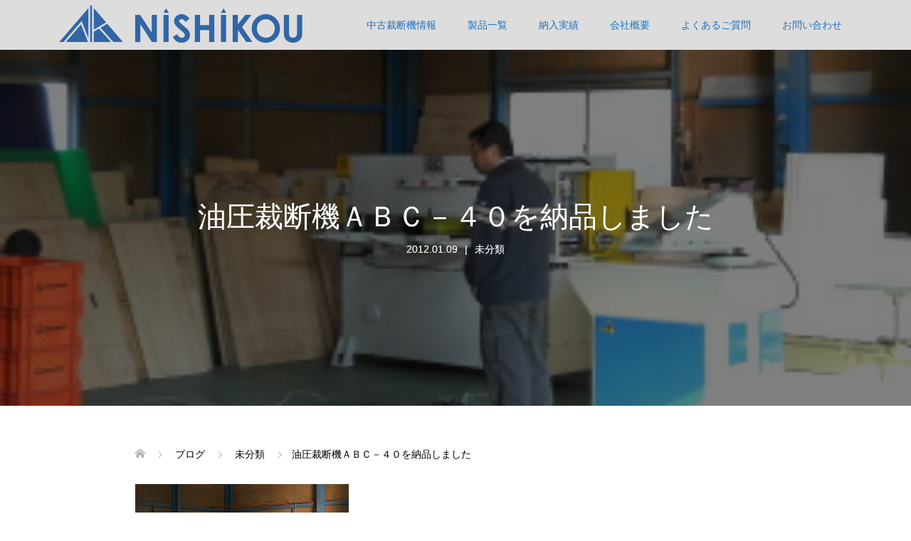

--- FILE ---
content_type: text/html; charset=UTF-8
request_url: https://www.nishikou-eg.com/2012/01/09/%E6%B2%B9%E5%9C%A7%E8%A3%81%E6%96%AD%E6%A9%9F%EF%BD%81%EF%BD%82%EF%BD%83%EF%BC%8D%EF%BC%94%EF%BC%90%E3%82%92%E7%B4%8D%E5%93%81%E3%81%97%E3%81%BE%E3%81%97%E3%81%9F/
body_size: 67691
content:
<!DOCTYPE html>
<html dir="ltr" lang="ja">
<head>
<meta charset="UTF-8">
<meta name="description" content="&amp;nbsp;正月があけて愛知県は良い天気が続いていますが、週末からはお天気が崩れるということです。先日のＡＢＣ－Ｅ２５納品に引き続き、油圧裁断機ＡＢＣー４０を春日井市の会社に納品いたしました。">
<meta name="viewport" content="width=device-width">
<title>油圧裁断機ＡＢＣ－４０を納品しました | ニシコウエンジニアリング</title>
	<style>img:is([sizes="auto" i], [sizes^="auto," i]) { contain-intrinsic-size: 3000px 1500px }</style>
	
		<!-- All in One SEO 4.8.5 - aioseo.com -->
	<meta name="description" content="正月があけて愛知県は良い天気が続いていますが、週末からはお天気が崩れるということです。 先日のＡ" />
	<meta name="robots" content="max-snippet:-1, max-image-preview:large, max-video-preview:-1" />
	<meta name="author" content="ニシコウ"/>
	<link rel="canonical" href="https://www.nishikou-eg.com/2012/01/09/%e6%b2%b9%e5%9c%a7%e8%a3%81%e6%96%ad%e6%a9%9f%ef%bd%81%ef%bd%82%ef%bd%83%ef%bc%8d%ef%bc%94%ef%bc%90%e3%82%92%e7%b4%8d%e5%93%81%e3%81%97%e3%81%be%e3%81%97%e3%81%9f/" />
	<meta name="generator" content="All in One SEO (AIOSEO) 4.8.5" />
		<script type="application/ld+json" class="aioseo-schema">
			{"@context":"https:\/\/schema.org","@graph":[{"@type":"Article","@id":"https:\/\/www.nishikou-eg.com\/2012\/01\/09\/%e6%b2%b9%e5%9c%a7%e8%a3%81%e6%96%ad%e6%a9%9f%ef%bd%81%ef%bd%82%ef%bd%83%ef%bc%8d%ef%bc%94%ef%bc%90%e3%82%92%e7%b4%8d%e5%93%81%e3%81%97%e3%81%be%e3%81%97%e3%81%9f\/#article","name":"\u6cb9\u5727\u88c1\u65ad\u6a5f\uff21\uff22\uff23\uff0d\uff14\uff10\u3092\u7d0d\u54c1\u3057\u307e\u3057\u305f | \u30cb\u30b7\u30b3\u30a6\u30a8\u30f3\u30b8\u30cb\u30a2\u30ea\u30f3\u30b0","headline":"\u6cb9\u5727\u88c1\u65ad\u6a5f\uff21\uff22\uff23\uff0d\uff14\uff10\u3092\u7d0d\u54c1\u3057\u307e\u3057\u305f","author":{"@id":"https:\/\/www.nishikou-eg.com\/user\/user1\/#author"},"publisher":{"@id":"https:\/\/www.nishikou-eg.com\/#organization"},"image":{"@type":"ImageObject","url":"https:\/\/www.nishikou-eg.com\/wp\/wp-content\/uploads\/2016\/08\/ABC40.jpg","width":300,"height":210},"datePublished":"2012-01-09T18:08:40+09:00","dateModified":"2016-08-27T18:09:28+09:00","inLanguage":"ja","mainEntityOfPage":{"@id":"https:\/\/www.nishikou-eg.com\/2012\/01\/09\/%e6%b2%b9%e5%9c%a7%e8%a3%81%e6%96%ad%e6%a9%9f%ef%bd%81%ef%bd%82%ef%bd%83%ef%bc%8d%ef%bc%94%ef%bc%90%e3%82%92%e7%b4%8d%e5%93%81%e3%81%97%e3%81%be%e3%81%97%e3%81%9f\/#webpage"},"isPartOf":{"@id":"https:\/\/www.nishikou-eg.com\/2012\/01\/09\/%e6%b2%b9%e5%9c%a7%e8%a3%81%e6%96%ad%e6%a9%9f%ef%bd%81%ef%bd%82%ef%bd%83%ef%bc%8d%ef%bc%94%ef%bc%90%e3%82%92%e7%b4%8d%e5%93%81%e3%81%97%e3%81%be%e3%81%97%e3%81%9f\/#webpage"},"articleSection":"\u672a\u5206\u985e"},{"@type":"BreadcrumbList","@id":"https:\/\/www.nishikou-eg.com\/2012\/01\/09\/%e6%b2%b9%e5%9c%a7%e8%a3%81%e6%96%ad%e6%a9%9f%ef%bd%81%ef%bd%82%ef%bd%83%ef%bc%8d%ef%bc%94%ef%bc%90%e3%82%92%e7%b4%8d%e5%93%81%e3%81%97%e3%81%be%e3%81%97%e3%81%9f\/#breadcrumblist","itemListElement":[{"@type":"ListItem","@id":"https:\/\/www.nishikou-eg.com#listItem","position":1,"name":"\u30db\u30fc\u30e0","item":"https:\/\/www.nishikou-eg.com","nextItem":{"@type":"ListItem","@id":"https:\/\/www.nishikou-eg.com\/category\/%e6%9c%aa%e5%88%86%e9%a1%9e\/#listItem","name":"\u672a\u5206\u985e"}},{"@type":"ListItem","@id":"https:\/\/www.nishikou-eg.com\/category\/%e6%9c%aa%e5%88%86%e9%a1%9e\/#listItem","position":2,"name":"\u672a\u5206\u985e","item":"https:\/\/www.nishikou-eg.com\/category\/%e6%9c%aa%e5%88%86%e9%a1%9e\/","nextItem":{"@type":"ListItem","@id":"https:\/\/www.nishikou-eg.com\/2012\/01\/09\/%e6%b2%b9%e5%9c%a7%e8%a3%81%e6%96%ad%e6%a9%9f%ef%bd%81%ef%bd%82%ef%bd%83%ef%bc%8d%ef%bc%94%ef%bc%90%e3%82%92%e7%b4%8d%e5%93%81%e3%81%97%e3%81%be%e3%81%97%e3%81%9f\/#listItem","name":"\u6cb9\u5727\u88c1\u65ad\u6a5f\uff21\uff22\uff23\uff0d\uff14\uff10\u3092\u7d0d\u54c1\u3057\u307e\u3057\u305f"},"previousItem":{"@type":"ListItem","@id":"https:\/\/www.nishikou-eg.com#listItem","name":"\u30db\u30fc\u30e0"}},{"@type":"ListItem","@id":"https:\/\/www.nishikou-eg.com\/2012\/01\/09\/%e6%b2%b9%e5%9c%a7%e8%a3%81%e6%96%ad%e6%a9%9f%ef%bd%81%ef%bd%82%ef%bd%83%ef%bc%8d%ef%bc%94%ef%bc%90%e3%82%92%e7%b4%8d%e5%93%81%e3%81%97%e3%81%be%e3%81%97%e3%81%9f\/#listItem","position":3,"name":"\u6cb9\u5727\u88c1\u65ad\u6a5f\uff21\uff22\uff23\uff0d\uff14\uff10\u3092\u7d0d\u54c1\u3057\u307e\u3057\u305f","previousItem":{"@type":"ListItem","@id":"https:\/\/www.nishikou-eg.com\/category\/%e6%9c%aa%e5%88%86%e9%a1%9e\/#listItem","name":"\u672a\u5206\u985e"}}]},{"@type":"Organization","@id":"https:\/\/www.nishikou-eg.com\/#organization","name":"\u6709\u9650\u4f1a\u793e\u30cb\u30b7\u30b3\u30a6\u30a8\u30f3\u30b8\u30cb\u30a2\u30ea\u30f3\u30b0","description":"\u300e\u5b89\u3044\u300f\u4e2d\u56fd\u88fd\u6cb9\u5727\u88c1\u65ad\u6a5f\u306b\u300e\u5b89\u5fc3\u300f\u3092\u30d7\u30e9\u30b9\u3057\u307e\u3059\u300225\u30c8\u30f3\u301c150\u30c8\u30f3\u307e\u3067\u306e\u5c0f\u578b\u30fb\u4e2d\u578b\u306e\u6cb9\u5727\u30d7\u30ec\u30b9\u6a5f\u30fb\u6cb9\u5727\u88c1\u65ad\u6a5f\u3092\u30e9\u30a4\u30f3\u30ca\u30c3\u30d7\u3002\u9ad8\u3044\u54c1\u8cea\u3001\u30b3\u30b9\u30c8\u30d1\u30d5\u30a9\u30fc\u30de\u30f3\u30b9\u3067\u304a\u5ba2\u69d8\u306e\u30cb\u30fc\u30ba\u306b\u304a\u5fdc\u3048\u3057\u307e\u3059\u3002","url":"https:\/\/www.nishikou-eg.com\/","telephone":"+81568768321","logo":{"@type":"ImageObject","url":"https:\/\/www.nishikou-eg.com\/wp\/wp-content\/uploads\/2018\/01\/logo_RGB.jpg","@id":"https:\/\/www.nishikou-eg.com\/2012\/01\/09\/%e6%b2%b9%e5%9c%a7%e8%a3%81%e6%96%ad%e6%a9%9f%ef%bd%81%ef%bd%82%ef%bd%83%ef%bc%8d%ef%bc%94%ef%bc%90%e3%82%92%e7%b4%8d%e5%93%81%e3%81%97%e3%81%be%e3%81%97%e3%81%9f\/#organizationLogo","width":1892,"height":535},"image":{"@id":"https:\/\/www.nishikou-eg.com\/2012\/01\/09\/%e6%b2%b9%e5%9c%a7%e8%a3%81%e6%96%ad%e6%a9%9f%ef%bd%81%ef%bd%82%ef%bd%83%ef%bc%8d%ef%bc%94%ef%bc%90%e3%82%92%e7%b4%8d%e5%93%81%e3%81%97%e3%81%be%e3%81%97%e3%81%9f\/#organizationLogo"}},{"@type":"Person","@id":"https:\/\/www.nishikou-eg.com\/user\/user1\/#author","url":"https:\/\/www.nishikou-eg.com\/user\/user1\/","name":"\u30cb\u30b7\u30b3\u30a6","image":{"@type":"ImageObject","@id":"https:\/\/www.nishikou-eg.com\/2012\/01\/09\/%e6%b2%b9%e5%9c%a7%e8%a3%81%e6%96%ad%e6%a9%9f%ef%bd%81%ef%bd%82%ef%bd%83%ef%bc%8d%ef%bc%94%ef%bc%90%e3%82%92%e7%b4%8d%e5%93%81%e3%81%97%e3%81%be%e3%81%97%e3%81%9f\/#authorImage","url":"https:\/\/secure.gravatar.com\/avatar\/88b32257c9e08b11280b1731b3818181026063e4ebb7f630da966cb8b2dd48ef?s=96&d=mm&r=g","width":96,"height":96,"caption":"\u30cb\u30b7\u30b3\u30a6"}},{"@type":"WebPage","@id":"https:\/\/www.nishikou-eg.com\/2012\/01\/09\/%e6%b2%b9%e5%9c%a7%e8%a3%81%e6%96%ad%e6%a9%9f%ef%bd%81%ef%bd%82%ef%bd%83%ef%bc%8d%ef%bc%94%ef%bc%90%e3%82%92%e7%b4%8d%e5%93%81%e3%81%97%e3%81%be%e3%81%97%e3%81%9f\/#webpage","url":"https:\/\/www.nishikou-eg.com\/2012\/01\/09\/%e6%b2%b9%e5%9c%a7%e8%a3%81%e6%96%ad%e6%a9%9f%ef%bd%81%ef%bd%82%ef%bd%83%ef%bc%8d%ef%bc%94%ef%bc%90%e3%82%92%e7%b4%8d%e5%93%81%e3%81%97%e3%81%be%e3%81%97%e3%81%9f\/","name":"\u6cb9\u5727\u88c1\u65ad\u6a5f\uff21\uff22\uff23\uff0d\uff14\uff10\u3092\u7d0d\u54c1\u3057\u307e\u3057\u305f | \u30cb\u30b7\u30b3\u30a6\u30a8\u30f3\u30b8\u30cb\u30a2\u30ea\u30f3\u30b0","description":"\u6b63\u6708\u304c\u3042\u3051\u3066\u611b\u77e5\u770c\u306f\u826f\u3044\u5929\u6c17\u304c\u7d9a\u3044\u3066\u3044\u307e\u3059\u304c\u3001\u9031\u672b\u304b\u3089\u306f\u304a\u5929\u6c17\u304c\u5d29\u308c\u308b\u3068\u3044\u3046\u3053\u3068\u3067\u3059\u3002 \u5148\u65e5\u306e\uff21","inLanguage":"ja","isPartOf":{"@id":"https:\/\/www.nishikou-eg.com\/#website"},"breadcrumb":{"@id":"https:\/\/www.nishikou-eg.com\/2012\/01\/09\/%e6%b2%b9%e5%9c%a7%e8%a3%81%e6%96%ad%e6%a9%9f%ef%bd%81%ef%bd%82%ef%bd%83%ef%bc%8d%ef%bc%94%ef%bc%90%e3%82%92%e7%b4%8d%e5%93%81%e3%81%97%e3%81%be%e3%81%97%e3%81%9f\/#breadcrumblist"},"author":{"@id":"https:\/\/www.nishikou-eg.com\/user\/user1\/#author"},"creator":{"@id":"https:\/\/www.nishikou-eg.com\/user\/user1\/#author"},"image":{"@type":"ImageObject","url":"https:\/\/www.nishikou-eg.com\/wp\/wp-content\/uploads\/2016\/08\/ABC40.jpg","@id":"https:\/\/www.nishikou-eg.com\/2012\/01\/09\/%e6%b2%b9%e5%9c%a7%e8%a3%81%e6%96%ad%e6%a9%9f%ef%bd%81%ef%bd%82%ef%bd%83%ef%bc%8d%ef%bc%94%ef%bc%90%e3%82%92%e7%b4%8d%e5%93%81%e3%81%97%e3%81%be%e3%81%97%e3%81%9f\/#mainImage","width":300,"height":210},"primaryImageOfPage":{"@id":"https:\/\/www.nishikou-eg.com\/2012\/01\/09\/%e6%b2%b9%e5%9c%a7%e8%a3%81%e6%96%ad%e6%a9%9f%ef%bd%81%ef%bd%82%ef%bd%83%ef%bc%8d%ef%bc%94%ef%bc%90%e3%82%92%e7%b4%8d%e5%93%81%e3%81%97%e3%81%be%e3%81%97%e3%81%9f\/#mainImage"},"datePublished":"2012-01-09T18:08:40+09:00","dateModified":"2016-08-27T18:09:28+09:00"},{"@type":"WebSite","@id":"https:\/\/www.nishikou-eg.com\/#website","url":"https:\/\/www.nishikou-eg.com\/","name":"\u30cb\u30b7\u30b3\u30a6\u30a8\u30f3\u30b8\u30cb\u30a2\u30ea\u30f3\u30b0","description":"\u300e\u5b89\u3044\u300f\u4e2d\u56fd\u88fd\u6cb9\u5727\u88c1\u65ad\u6a5f\u306b\u300e\u5b89\u5fc3\u300f\u3092\u30d7\u30e9\u30b9\u3057\u307e\u3059\u300225\u30c8\u30f3\u301c150\u30c8\u30f3\u307e\u3067\u306e\u5c0f\u578b\u30fb\u4e2d\u578b\u306e\u6cb9\u5727\u30d7\u30ec\u30b9\u6a5f\u30fb\u6cb9\u5727\u88c1\u65ad\u6a5f\u3092\u30e9\u30a4\u30f3\u30ca\u30c3\u30d7\u3002\u9ad8\u3044\u54c1\u8cea\u3001\u30b3\u30b9\u30c8\u30d1\u30d5\u30a9\u30fc\u30de\u30f3\u30b9\u3067\u304a\u5ba2\u69d8\u306e\u30cb\u30fc\u30ba\u306b\u304a\u5fdc\u3048\u3057\u307e\u3059\u3002","inLanguage":"ja","publisher":{"@id":"https:\/\/www.nishikou-eg.com\/#organization"}}]}
		</script>
		<!-- All in One SEO -->

<link rel="alternate" type="application/rss+xml" title="ニシコウエンジニアリング &raquo; 油圧裁断機ＡＢＣ－４０を納品しました のコメントのフィード" href="https://www.nishikou-eg.com/2012/01/09/%e6%b2%b9%e5%9c%a7%e8%a3%81%e6%96%ad%e6%a9%9f%ef%bd%81%ef%bd%82%ef%bd%83%ef%bc%8d%ef%bc%94%ef%bc%90%e3%82%92%e7%b4%8d%e5%93%81%e3%81%97%e3%81%be%e3%81%97%e3%81%9f/feed/" />
<link rel='stylesheet' id='wp-block-library-css' href='https://www.nishikou-eg.com/wp/wp-includes/css/dist/block-library/style.min.css?ver=6.8.3' type='text/css' media='all' />
<style id='classic-theme-styles-inline-css' type='text/css'>
/*! This file is auto-generated */
.wp-block-button__link{color:#fff;background-color:#32373c;border-radius:9999px;box-shadow:none;text-decoration:none;padding:calc(.667em + 2px) calc(1.333em + 2px);font-size:1.125em}.wp-block-file__button{background:#32373c;color:#fff;text-decoration:none}
</style>
<style id='global-styles-inline-css' type='text/css'>
:root{--wp--preset--aspect-ratio--square: 1;--wp--preset--aspect-ratio--4-3: 4/3;--wp--preset--aspect-ratio--3-4: 3/4;--wp--preset--aspect-ratio--3-2: 3/2;--wp--preset--aspect-ratio--2-3: 2/3;--wp--preset--aspect-ratio--16-9: 16/9;--wp--preset--aspect-ratio--9-16: 9/16;--wp--preset--color--black: #000000;--wp--preset--color--cyan-bluish-gray: #abb8c3;--wp--preset--color--white: #ffffff;--wp--preset--color--pale-pink: #f78da7;--wp--preset--color--vivid-red: #cf2e2e;--wp--preset--color--luminous-vivid-orange: #ff6900;--wp--preset--color--luminous-vivid-amber: #fcb900;--wp--preset--color--light-green-cyan: #7bdcb5;--wp--preset--color--vivid-green-cyan: #00d084;--wp--preset--color--pale-cyan-blue: #8ed1fc;--wp--preset--color--vivid-cyan-blue: #0693e3;--wp--preset--color--vivid-purple: #9b51e0;--wp--preset--gradient--vivid-cyan-blue-to-vivid-purple: linear-gradient(135deg,rgba(6,147,227,1) 0%,rgb(155,81,224) 100%);--wp--preset--gradient--light-green-cyan-to-vivid-green-cyan: linear-gradient(135deg,rgb(122,220,180) 0%,rgb(0,208,130) 100%);--wp--preset--gradient--luminous-vivid-amber-to-luminous-vivid-orange: linear-gradient(135deg,rgba(252,185,0,1) 0%,rgba(255,105,0,1) 100%);--wp--preset--gradient--luminous-vivid-orange-to-vivid-red: linear-gradient(135deg,rgba(255,105,0,1) 0%,rgb(207,46,46) 100%);--wp--preset--gradient--very-light-gray-to-cyan-bluish-gray: linear-gradient(135deg,rgb(238,238,238) 0%,rgb(169,184,195) 100%);--wp--preset--gradient--cool-to-warm-spectrum: linear-gradient(135deg,rgb(74,234,220) 0%,rgb(151,120,209) 20%,rgb(207,42,186) 40%,rgb(238,44,130) 60%,rgb(251,105,98) 80%,rgb(254,248,76) 100%);--wp--preset--gradient--blush-light-purple: linear-gradient(135deg,rgb(255,206,236) 0%,rgb(152,150,240) 100%);--wp--preset--gradient--blush-bordeaux: linear-gradient(135deg,rgb(254,205,165) 0%,rgb(254,45,45) 50%,rgb(107,0,62) 100%);--wp--preset--gradient--luminous-dusk: linear-gradient(135deg,rgb(255,203,112) 0%,rgb(199,81,192) 50%,rgb(65,88,208) 100%);--wp--preset--gradient--pale-ocean: linear-gradient(135deg,rgb(255,245,203) 0%,rgb(182,227,212) 50%,rgb(51,167,181) 100%);--wp--preset--gradient--electric-grass: linear-gradient(135deg,rgb(202,248,128) 0%,rgb(113,206,126) 100%);--wp--preset--gradient--midnight: linear-gradient(135deg,rgb(2,3,129) 0%,rgb(40,116,252) 100%);--wp--preset--font-size--small: 13px;--wp--preset--font-size--medium: 20px;--wp--preset--font-size--large: 36px;--wp--preset--font-size--x-large: 42px;--wp--preset--spacing--20: 0.44rem;--wp--preset--spacing--30: 0.67rem;--wp--preset--spacing--40: 1rem;--wp--preset--spacing--50: 1.5rem;--wp--preset--spacing--60: 2.25rem;--wp--preset--spacing--70: 3.38rem;--wp--preset--spacing--80: 5.06rem;--wp--preset--shadow--natural: 6px 6px 9px rgba(0, 0, 0, 0.2);--wp--preset--shadow--deep: 12px 12px 50px rgba(0, 0, 0, 0.4);--wp--preset--shadow--sharp: 6px 6px 0px rgba(0, 0, 0, 0.2);--wp--preset--shadow--outlined: 6px 6px 0px -3px rgba(255, 255, 255, 1), 6px 6px rgba(0, 0, 0, 1);--wp--preset--shadow--crisp: 6px 6px 0px rgba(0, 0, 0, 1);}:where(.is-layout-flex){gap: 0.5em;}:where(.is-layout-grid){gap: 0.5em;}body .is-layout-flex{display: flex;}.is-layout-flex{flex-wrap: wrap;align-items: center;}.is-layout-flex > :is(*, div){margin: 0;}body .is-layout-grid{display: grid;}.is-layout-grid > :is(*, div){margin: 0;}:where(.wp-block-columns.is-layout-flex){gap: 2em;}:where(.wp-block-columns.is-layout-grid){gap: 2em;}:where(.wp-block-post-template.is-layout-flex){gap: 1.25em;}:where(.wp-block-post-template.is-layout-grid){gap: 1.25em;}.has-black-color{color: var(--wp--preset--color--black) !important;}.has-cyan-bluish-gray-color{color: var(--wp--preset--color--cyan-bluish-gray) !important;}.has-white-color{color: var(--wp--preset--color--white) !important;}.has-pale-pink-color{color: var(--wp--preset--color--pale-pink) !important;}.has-vivid-red-color{color: var(--wp--preset--color--vivid-red) !important;}.has-luminous-vivid-orange-color{color: var(--wp--preset--color--luminous-vivid-orange) !important;}.has-luminous-vivid-amber-color{color: var(--wp--preset--color--luminous-vivid-amber) !important;}.has-light-green-cyan-color{color: var(--wp--preset--color--light-green-cyan) !important;}.has-vivid-green-cyan-color{color: var(--wp--preset--color--vivid-green-cyan) !important;}.has-pale-cyan-blue-color{color: var(--wp--preset--color--pale-cyan-blue) !important;}.has-vivid-cyan-blue-color{color: var(--wp--preset--color--vivid-cyan-blue) !important;}.has-vivid-purple-color{color: var(--wp--preset--color--vivid-purple) !important;}.has-black-background-color{background-color: var(--wp--preset--color--black) !important;}.has-cyan-bluish-gray-background-color{background-color: var(--wp--preset--color--cyan-bluish-gray) !important;}.has-white-background-color{background-color: var(--wp--preset--color--white) !important;}.has-pale-pink-background-color{background-color: var(--wp--preset--color--pale-pink) !important;}.has-vivid-red-background-color{background-color: var(--wp--preset--color--vivid-red) !important;}.has-luminous-vivid-orange-background-color{background-color: var(--wp--preset--color--luminous-vivid-orange) !important;}.has-luminous-vivid-amber-background-color{background-color: var(--wp--preset--color--luminous-vivid-amber) !important;}.has-light-green-cyan-background-color{background-color: var(--wp--preset--color--light-green-cyan) !important;}.has-vivid-green-cyan-background-color{background-color: var(--wp--preset--color--vivid-green-cyan) !important;}.has-pale-cyan-blue-background-color{background-color: var(--wp--preset--color--pale-cyan-blue) !important;}.has-vivid-cyan-blue-background-color{background-color: var(--wp--preset--color--vivid-cyan-blue) !important;}.has-vivid-purple-background-color{background-color: var(--wp--preset--color--vivid-purple) !important;}.has-black-border-color{border-color: var(--wp--preset--color--black) !important;}.has-cyan-bluish-gray-border-color{border-color: var(--wp--preset--color--cyan-bluish-gray) !important;}.has-white-border-color{border-color: var(--wp--preset--color--white) !important;}.has-pale-pink-border-color{border-color: var(--wp--preset--color--pale-pink) !important;}.has-vivid-red-border-color{border-color: var(--wp--preset--color--vivid-red) !important;}.has-luminous-vivid-orange-border-color{border-color: var(--wp--preset--color--luminous-vivid-orange) !important;}.has-luminous-vivid-amber-border-color{border-color: var(--wp--preset--color--luminous-vivid-amber) !important;}.has-light-green-cyan-border-color{border-color: var(--wp--preset--color--light-green-cyan) !important;}.has-vivid-green-cyan-border-color{border-color: var(--wp--preset--color--vivid-green-cyan) !important;}.has-pale-cyan-blue-border-color{border-color: var(--wp--preset--color--pale-cyan-blue) !important;}.has-vivid-cyan-blue-border-color{border-color: var(--wp--preset--color--vivid-cyan-blue) !important;}.has-vivid-purple-border-color{border-color: var(--wp--preset--color--vivid-purple) !important;}.has-vivid-cyan-blue-to-vivid-purple-gradient-background{background: var(--wp--preset--gradient--vivid-cyan-blue-to-vivid-purple) !important;}.has-light-green-cyan-to-vivid-green-cyan-gradient-background{background: var(--wp--preset--gradient--light-green-cyan-to-vivid-green-cyan) !important;}.has-luminous-vivid-amber-to-luminous-vivid-orange-gradient-background{background: var(--wp--preset--gradient--luminous-vivid-amber-to-luminous-vivid-orange) !important;}.has-luminous-vivid-orange-to-vivid-red-gradient-background{background: var(--wp--preset--gradient--luminous-vivid-orange-to-vivid-red) !important;}.has-very-light-gray-to-cyan-bluish-gray-gradient-background{background: var(--wp--preset--gradient--very-light-gray-to-cyan-bluish-gray) !important;}.has-cool-to-warm-spectrum-gradient-background{background: var(--wp--preset--gradient--cool-to-warm-spectrum) !important;}.has-blush-light-purple-gradient-background{background: var(--wp--preset--gradient--blush-light-purple) !important;}.has-blush-bordeaux-gradient-background{background: var(--wp--preset--gradient--blush-bordeaux) !important;}.has-luminous-dusk-gradient-background{background: var(--wp--preset--gradient--luminous-dusk) !important;}.has-pale-ocean-gradient-background{background: var(--wp--preset--gradient--pale-ocean) !important;}.has-electric-grass-gradient-background{background: var(--wp--preset--gradient--electric-grass) !important;}.has-midnight-gradient-background{background: var(--wp--preset--gradient--midnight) !important;}.has-small-font-size{font-size: var(--wp--preset--font-size--small) !important;}.has-medium-font-size{font-size: var(--wp--preset--font-size--medium) !important;}.has-large-font-size{font-size: var(--wp--preset--font-size--large) !important;}.has-x-large-font-size{font-size: var(--wp--preset--font-size--x-large) !important;}
:where(.wp-block-post-template.is-layout-flex){gap: 1.25em;}:where(.wp-block-post-template.is-layout-grid){gap: 1.25em;}
:where(.wp-block-columns.is-layout-flex){gap: 2em;}:where(.wp-block-columns.is-layout-grid){gap: 2em;}
:root :where(.wp-block-pullquote){font-size: 1.5em;line-height: 1.6;}
</style>
<link rel='stylesheet' id='tcd-maps-css' href='https://www.nishikou-eg.com/wp/wp-content/plugins/tcd-google-maps/admin.css?ver=6.8.3' type='text/css' media='all' />
<link rel='stylesheet' id='oops-slick-css' href='https://www.nishikou-eg.com/wp/wp-content/themes/oops_tcd048/css/slick.min.css?ver=6.8.3' type='text/css' media='all' />
<link rel='stylesheet' id='oops-slick-theme-css' href='https://www.nishikou-eg.com/wp/wp-content/themes/oops_tcd048/css/slick-theme.min.css?ver=6.8.3' type='text/css' media='all' />
<link rel='stylesheet' id='oops-style-css' href='https://www.nishikou-eg.com/wp/wp-content/themes/oops_tcd048/style.css?ver=2.6' type='text/css' media='all' />
<link rel='stylesheet' id='oops-sns-css' href='https://www.nishikou-eg.com/wp/wp-content/themes/oops_tcd048/css/sns-button.css?ver=6.8.3' type='text/css' media='all' />
<link rel='stylesheet' id='oops-responsive-css' href='https://www.nishikou-eg.com/wp/wp-content/themes/oops_tcd048/responsive.min.css?ver=2.6' type='text/css' media='all' />
<script type="text/javascript" src="https://www.nishikou-eg.com/wp/wp-includes/js/jquery/jquery.min.js?ver=3.7.1" id="jquery-core-js"></script>
<script type="text/javascript" src="https://www.nishikou-eg.com/wp/wp-includes/js/jquery/jquery-migrate.min.js?ver=3.4.1" id="jquery-migrate-js"></script>
<script type="text/javascript" src="https://www.nishikou-eg.com/wp/wp-content/themes/oops_tcd048/js/tcd_cookie.js?ver=2.6" id="oops-cookie-js"></script>
<link rel="https://api.w.org/" href="https://www.nishikou-eg.com/wp-json/" /><link rel="alternate" title="JSON" type="application/json" href="https://www.nishikou-eg.com/wp-json/wp/v2/posts/117" /><link rel="EditURI" type="application/rsd+xml" title="RSD" href="https://www.nishikou-eg.com/wp/xmlrpc.php?rsd" />
<meta name="generator" content="WordPress 6.8.3" />
<link rel='shortlink' href='https://www.nishikou-eg.com/?p=117' />
<link rel="alternate" title="oEmbed (JSON)" type="application/json+oembed" href="https://www.nishikou-eg.com/wp-json/oembed/1.0/embed?url=https%3A%2F%2Fwww.nishikou-eg.com%2F2012%2F01%2F09%2F%25e6%25b2%25b9%25e5%259c%25a7%25e8%25a3%2581%25e6%2596%25ad%25e6%25a9%259f%25ef%25bd%2581%25ef%25bd%2582%25ef%25bd%2583%25ef%25bc%258d%25ef%25bc%2594%25ef%25bc%2590%25e3%2582%2592%25e7%25b4%258d%25e5%2593%2581%25e3%2581%2597%25e3%2581%25be%25e3%2581%2597%25e3%2581%259f%2F" />
<link rel="alternate" title="oEmbed (XML)" type="text/xml+oembed" href="https://www.nishikou-eg.com/wp-json/oembed/1.0/embed?url=https%3A%2F%2Fwww.nishikou-eg.com%2F2012%2F01%2F09%2F%25e6%25b2%25b9%25e5%259c%25a7%25e8%25a3%2581%25e6%2596%25ad%25e6%25a9%259f%25ef%25bd%2581%25ef%25bd%2582%25ef%25bd%2583%25ef%25bc%258d%25ef%25bc%2594%25ef%25bc%2590%25e3%2582%2592%25e7%25b4%258d%25e5%2593%2581%25e3%2581%2597%25e3%2581%25be%25e3%2581%2597%25e3%2581%259f%2F&#038;format=xml" />
<style>
.p-cta--1::before { background: #000000; opacity: 0.5; }
.p-cta--1 .p-cta__btn { background: #ff8000; }
.p-cta--1 .p-cta__btn:hover { background: #444444; }
.p-cta--2::before { background: #000000; opacity: 0.5; }
.p-cta--2 .p-cta__btn { background: #ff8000; }
.p-cta--2 .p-cta__btn:hover { background: #444444; }
.p-cta--3::before { background: #000000; opacity: 0.5; }
.p-cta--3 .p-cta__btn { background: #ff8000; }
.p-cta--3 .p-cta__btn:hover { background: #444444; }
</style>
<style>
.p-footer-cta--1 .p-footer-cta__catch { color: #ffffff; }
.p-footer-cta--1 .p-footer-cta__desc { color: #999999; }
.p-footer-cta--1 .p-footer-cta__inner { background: rgba( 0, 0, 0, 1); }
.p-footer-cta--1 .p-footer-cta__btn { background: #ff8000; }
.p-footer-cta--1 .p-footer-cta__btn:hover { background: #444444; }
.p-footer-cta--2 .p-footer-cta__catch { color: #ffffff; }
.p-footer-cta--2 .p-footer-cta__desc { color: #999999; }
.p-footer-cta--2 .p-footer-cta__inner { background: rgba( 0, 0, 0, 1); }
.p-footer-cta--2 .p-footer-cta__btn { background: #ff8000; }
.p-footer-cta--2 .p-footer-cta__btn:hover { background: #444444; }
.p-footer-cta--3 .p-footer-cta__catch { color: #ffffff; }
.p-footer-cta--3 .p-footer-cta__desc { color: #999999; }
.p-footer-cta--3 .p-footer-cta__inner { background: rgba( 0, 0, 0, 1); }
.p-footer-cta--3 .p-footer-cta__btn { background: #ff8000; }
.p-footer-cta--3 .p-footer-cta__btn:hover { background: #444444; }
</style>
<link rel="shortcut icon" href="https://www.nishikou-eg.com/wp/wp-content/uploads/2018/01/logo.jpg">
<style>
/* Primary color */
.p-global-nav .sub-menu a, .p-news-ticker, .p-widget-dropdown, .p-widget-dropdown select, .p-headline, .p-latest-news__title, .l-footer, .p-menu-button.is-active, .q_styled_ol li:before { background: #1e73be; }

/* Secondary color */
.p-global-nav .sub-menu li a:hover, .p-widget-search__submit:hover, .p-button, .p-review__button:hover, .p-pager__item a:hover, .c-comment__form-submit:hover { background: #1e73be; }
.l-header--large .p-global-nav > li > a:hover, .l-header--large.is-active .p-global-nav > li > a:hover, .p-global-nav > .current-menu-item > a, .p-global-nav > li > a:hover, .p-global-nav .current-menu-item > a .p-widget-list a:hover, .p-news-ticker__item-date { color: #1e73be; }

/* Tertiary color */
.p-button:hover, .slick-dots li.slick-active, .slick-dots li:hover { background: #1e73be; }
.p-article01__title a:hover, .p-article01__category a:hover, .p-footer-blog__archive-link:hover, .p-footer-nav a:hover, .p-social-nav__item a:hover, .p-index-content07__archive-link:hover, .p-news-ticker__archive-link:hover { color: #1e73be; }



/* font type */
body { font-family: Arial, "ヒラギノ角ゴ ProN W3", "Hiragino Kaku Gothic ProN", "メイリオ", Meiryo, sans-serif; }

/* headline font type */
.p-index-slider__item-catch, .p-index-content01__catch, .p-index-content02__item-catch, .p-showcase__catch, .p-index-content04__catch, .p-index-content06__item-catch, .p-index-content07__catch, .p-index-content09__catch, .p-footer-blog__catch, .p-article01__title, .p-page-header__title, .p-headline, .p-article02__title, .p-latest-news__title h2, .p-review__name, .p-review-header__title, #js-header-video .caption .title, #js-header-youtube .caption .title {
font-family: Arial, "Hiragino Sans", "ヒラギノ角ゴ ProN", "Hiragino Kaku Gothic ProN", "游ゴシック", YuGothic, "メイリオ", Meiryo, sans-serif;
}

.p-index-slider__item:nth-child(1) .p-button { background: #ff8000; color: #000000; }
.p-index-slider__item:nth-child(1) .p-button:hover { background: #e37100; color: #ffffff; }
.p-index-slider__item:nth-child(2) .p-button { background: #ff8000; color: #000000; }
.p-index-slider__item:nth-child(2) .p-button:hover { background: #e37100; color: #ffffff; }
.p-index-slider__item:nth-child(3) .p-button { background: #ff8000; color: #000000; }
.p-index-slider__item:nth-child(3) .p-button:hover { background: #e37100; color: #ffffff; }
/* load */
@-webkit-keyframes loading-square-loader {
  0% { box-shadow: 16px -8px rgba(30, 115, 190, 0), 32px 0 rgba(30, 115, 190, 0), 0 -16px rgba(30, 115, 190, 0), 16px -16px rgba(30, 115, 190, 0), 32px -16px rgba(30, 115, 190, 0), 0 -32px rgba(30, 115, 190, 0), 16px -32px rgba(30, 115, 190, 0), 32px -32px rgba(242, 205, 123, 0); }
  5% { box-shadow: 16px -8px rgba(30, 115, 190, 0), 32px 0 rgba(30, 115, 190, 0), 0 -16px rgba(30, 115, 190, 0), 16px -16px rgba(30, 115, 190, 0), 32px -16px rgba(30, 115, 190, 0), 0 -32px rgba(30, 115, 190, 0), 16px -32px rgba(30, 115, 190, 0), 32px -32px rgba(242, 205, 123, 0); }
  10% { box-shadow: 16px 0 rgba(30, 115, 190, 1), 32px -8px rgba(30, 115, 190, 0), 0 -16px rgba(30, 115, 190, 0), 16px -16px rgba(30, 115, 190, 0), 32px -16px rgba(30, 115, 190, 0), 0 -32px rgba(30, 115, 190, 0), 16px -32px rgba(30, 115, 190, 0), 32px -32px rgba(242, 205, 123, 0); }
  15% { box-shadow: 16px 0 rgba(30, 115, 190, 1), 32px 0 rgba(30, 115, 190, 1), 0 -24px rgba(30, 115, 190, 0), 16px -16px rgba(30, 115, 190, 0), 32px -16px rgba(30, 115, 190, 0), 0 -32px rgba(30, 115, 190, 0), 16px -32px rgba(30, 115, 190, 0), 32px -32px rgba(242, 205, 123, 0); }
  20% { box-shadow: 16px 0 rgba(30, 115, 190, 1), 32px 0 rgba(30, 115, 190, 1), 0 -16px rgba(30, 115, 190, 1), 16px -24px rgba(30, 115, 190, 0), 32px -16px rgba(30, 115, 190, 0), 0 -32px rgba(30, 115, 190, 0), 16px -32px rgba(30, 115, 190, 0), 32px -32px rgba(242, 205, 123, 0); }
  25% { box-shadow: 16px 0 rgba(30, 115, 190, 1), 32px 0 rgba(30, 115, 190, 1), 0 -16px rgba(30, 115, 190, 1), 16px -16px rgba(30, 115, 190, 1), 32px -24px rgba(30, 115, 190, 0), 0 -32px rgba(30, 115, 190, 0), 16px -32px rgba(30, 115, 190, 0), 32px -32px rgba(242, 205, 123, 0); }
  30% { box-shadow: 16px 0 rgba(30, 115, 190, 1), 32px 0 rgba(30, 115, 190, 1), 0 -16px rgba(30, 115, 190, 1), 16px -16px rgba(30, 115, 190, 1), 32px -16px rgba(30, 115, 190, 1), 0 -50px rgba(30, 115, 190, 0), 16px -32px rgba(30, 115, 190, 0), 32px -32px rgba(242, 205, 123, 0); }
  35% { box-shadow: 16px 0 rgba(30, 115, 190, 1), 32px 0 rgba(30, 115, 190, 1), 0 -16px rgba(30, 115, 190, 1), 16px -16px rgba(30, 115, 190, 1), 32px -16px rgba(30, 115, 190, 1), 0 -32px rgba(30, 115, 190, 1), 16px -50px rgba(30, 115, 190, 0), 32px -32px rgba(242, 205, 123, 0); }
  40% { box-shadow: 16px 0 rgba(30, 115, 190, 1), 32px 0 rgba(30, 115, 190, 1), 0 -16px rgba(30, 115, 190, 1), 16px -16px rgba(30, 115, 190, 1), 32px -16px rgba(30, 115, 190, 1), 0 -32px rgba(30, 115, 190, 1), 16px -32px rgba(30, 115, 190, 1), 32px -50px rgba(242, 205, 123, 0); }
  45%, 55% { box-shadow: 16px 0 rgba(30, 115, 190, 1), 32px 0 rgba(30, 115, 190, 1), 0 -16px rgba(30, 115, 190, 1), 16px -16px rgba(30, 115, 190, 1), 32px -16px rgba(30, 115, 190, 1), 0 -32px rgba(30, 115, 190, 1), 16px -32px rgba(30, 115, 190, 1), 32px -32px rgba(30, 115, 190, 1); }
  60% { box-shadow: 16px 8px rgba(30, 115, 190, 0), 32px 0 rgba(30, 115, 190, 1), 0 -16px rgba(30, 115, 190, 1), 16px -16px rgba(30, 115, 190, 1), 32px -16px rgba(30, 115, 190, 1), 0 -32px rgba(30, 115, 190, 1), 16px -32px rgba(30, 115, 190, 1), 32px -32px rgba(30, 115, 190, 1); }
  65% { box-shadow: 16px 8px rgba(30, 115, 190, 0), 32px 8px rgba(30, 115, 190, 0), 0 -16px rgba(30, 115, 190, 1), 16px -16px rgba(30, 115, 190, 1), 32px -16px rgba(30, 115, 190, 1), 0 -32px rgba(30, 115, 190, 1), 16px -32px rgba(30, 115, 190, 1), 32px -32px rgba(30, 115, 190, 1); }
  70% { box-shadow: 16px 8px rgba(30, 115, 190, 0), 32px 8px rgba(30, 115, 190, 0), 0 -8px rgba(30, 115, 190, 0), 16px -16px rgba(30, 115, 190, 1), 32px -16px rgba(30, 115, 190, 1), 0 -32px rgba(30, 115, 190, 1), 16px -32px rgba(30, 115, 190, 1), 32px -32px rgba(30, 115, 190, 1); }
  75% { box-shadow: 16px 8px rgba(30, 115, 190, 0), 32px 8px rgba(30, 115, 190, 0), 0 -8px rgba(30, 115, 190, 0), 16px -8px rgba(30, 115, 190, 0), 32px -16px rgba(30, 115, 190, 1), 0 -32px rgba(30, 115, 190, 1), 16px -32px rgba(30, 115, 190, 1), 32px -32px rgba(30, 115, 190, 1); }
  80% { box-shadow: 16px 8px rgba(30, 115, 190, 0), 32px 8px rgba(30, 115, 190, 0), 0 -8px rgba(30, 115, 190, 0), 16px -8px rgba(30, 115, 190, 0), 32px -8px rgba(30, 115, 190, 0), 0 -32px rgba(30, 115, 190, 1), 16px -32px rgba(30, 115, 190, 1), 32px -32px rgba(30, 115, 190, 1); }
  85% { box-shadow: 16px 8px rgba(30, 115, 190, 0), 32px 8px rgba(30, 115, 190, 0), 0 -8px rgba(30, 115, 190, 0), 16px -8px rgba(30, 115, 190, 0), 32px -8px rgba(30, 115, 190, 0), 0 -24px rgba(30, 115, 190, 0), 16px -32px rgba(30, 115, 190, 1), 32px -32px rgba(30, 115, 190, 1); }
  90% { box-shadow: 16px 8px rgba(30, 115, 190, 0), 32px 8px rgba(30, 115, 190, 0), 0 -8px rgba(30, 115, 190, 0), 16px -8px rgba(30, 115, 190, 0), 32px -8px rgba(30, 115, 190, 0), 0 -24px rgba(30, 115, 190, 0), 16px -24px rgba(30, 115, 190, 0), 32px -32px rgba(30, 115, 190, 1); }
  95%, 100% { box-shadow: 16px 8px rgba(30, 115, 190, 0), 32px 8px rgba(30, 115, 190, 0), 0 -8px rgba(30, 115, 190, 0), 16px -8px rgba(30, 115, 190, 0), 32px -8px rgba(30, 115, 190, 0), 0 -24px rgba(30, 115, 190, 0), 16px -24px rgba(30, 115, 190, 0), 32px -24px rgba(30, 115, 190, 0); }
}
@keyframes loading-square-loader {
  0% { box-shadow: 16px -8px rgba(30, 115, 190, 0), 32px 0 rgba(30, 115, 190, 0), 0 -16px rgba(30, 115, 190, 0), 16px -16px rgba(30, 115, 190, 0), 32px -16px rgba(30, 115, 190, 0), 0 -32px rgba(30, 115, 190, 0), 16px -32px rgba(30, 115, 190, 0), 32px -32px rgba(242, 205, 123, 0); }
  5% { box-shadow: 16px -8px rgba(30, 115, 190, 0), 32px 0 rgba(30, 115, 190, 0), 0 -16px rgba(30, 115, 190, 0), 16px -16px rgba(30, 115, 190, 0), 32px -16px rgba(30, 115, 190, 0), 0 -32px rgba(30, 115, 190, 0), 16px -32px rgba(30, 115, 190, 0), 32px -32px rgba(242, 205, 123, 0); }
  10% { box-shadow: 16px 0 rgba(30, 115, 190, 1), 32px -8px rgba(30, 115, 190, 0), 0 -16px rgba(30, 115, 190, 0), 16px -16px rgba(30, 115, 190, 0), 32px -16px rgba(30, 115, 190, 0), 0 -32px rgba(30, 115, 190, 0), 16px -32px rgba(30, 115, 190, 0), 32px -32px rgba(242, 205, 123, 0); }
  15% { box-shadow: 16px 0 rgba(30, 115, 190, 1), 32px 0 rgba(30, 115, 190, 1), 0 -24px rgba(30, 115, 190, 0), 16px -16px rgba(30, 115, 190, 0), 32px -16px rgba(30, 115, 190, 0), 0 -32px rgba(30, 115, 190, 0), 16px -32px rgba(30, 115, 190, 0), 32px -32px rgba(242, 205, 123, 0); }
  20% { box-shadow: 16px 0 rgba(30, 115, 190, 1), 32px 0 rgba(30, 115, 190, 1), 0 -16px rgba(30, 115, 190, 1), 16px -24px rgba(30, 115, 190, 0), 32px -16px rgba(30, 115, 190, 0), 0 -32px rgba(30, 115, 190, 0), 16px -32px rgba(30, 115, 190, 0), 32px -32px rgba(242, 205, 123, 0); }
  25% { box-shadow: 16px 0 rgba(30, 115, 190, 1), 32px 0 rgba(30, 115, 190, 1), 0 -16px rgba(30, 115, 190, 1), 16px -16px rgba(30, 115, 190, 1), 32px -24px rgba(30, 115, 190, 0), 0 -32px rgba(30, 115, 190, 0), 16px -32px rgba(30, 115, 190, 0), 32px -32px rgba(242, 205, 123, 0); }
  30% { box-shadow: 16px 0 rgba(30, 115, 190, 1), 32px 0 rgba(30, 115, 190, 1), 0 -16px rgba(30, 115, 190, 1), 16px -16px rgba(30, 115, 190, 1), 32px -16px rgba(30, 115, 190, 1), 0 -50px rgba(30, 115, 190, 0), 16px -32px rgba(30, 115, 190, 0), 32px -32px rgba(242, 205, 123, 0); }
  35% { box-shadow: 16px 0 rgba(30, 115, 190, 1), 32px 0 rgba(30, 115, 190, 1), 0 -16px rgba(30, 115, 190, 1), 16px -16px rgba(30, 115, 190, 1), 32px -16px rgba(30, 115, 190, 1), 0 -32px rgba(30, 115, 190, 1), 16px -50px rgba(30, 115, 190, 0), 32px -32px rgba(242, 205, 123, 0); }
  40% { box-shadow: 16px 0 rgba(30, 115, 190, 1), 32px 0 rgba(30, 115, 190, 1), 0 -16px rgba(30, 115, 190, 1), 16px -16px rgba(30, 115, 190, 1), 32px -16px rgba(30, 115, 190, 1), 0 -32px rgba(30, 115, 190, 1), 16px -32px rgba(30, 115, 190, 1), 32px -50px rgba(242, 205, 123, 0); }
  45%, 55% { box-shadow: 16px 0 rgba(30, 115, 190, 1), 32px 0 rgba(30, 115, 190, 1), 0 -16px rgba(30, 115, 190, 1), 16px -16px rgba(30, 115, 190, 1), 32px -16px rgba(30, 115, 190, 1), 0 -32px rgba(30, 115, 190, 1), 16px -32px rgba(30, 115, 190, 1), 32px -32px rgba(30, 115, 190, 1); }
  60% { box-shadow: 16px 8px rgba(30, 115, 190, 0), 32px 0 rgba(30, 115, 190, 1), 0 -16px rgba(30, 115, 190, 1), 16px -16px rgba(30, 115, 190, 1), 32px -16px rgba(30, 115, 190, 1), 0 -32px rgba(30, 115, 190, 1), 16px -32px rgba(30, 115, 190, 1), 32px -32px rgba(30, 115, 190, 1); }
  65% { box-shadow: 16px 8px rgba(30, 115, 190, 0), 32px 8px rgba(30, 115, 190, 0), 0 -16px rgba(30, 115, 190, 1), 16px -16px rgba(30, 115, 190, 1), 32px -16px rgba(30, 115, 190, 1), 0 -32px rgba(30, 115, 190, 1), 16px -32px rgba(30, 115, 190, 1), 32px -32px rgba(30, 115, 190, 1); }
  70% { box-shadow: 16px 8px rgba(30, 115, 190, 0), 32px 8px rgba(30, 115, 190, 0), 0 -8px rgba(30, 115, 190, 0), 16px -16px rgba(30, 115, 190, 1), 32px -16px rgba(30, 115, 190, 1), 0 -32px rgba(30, 115, 190, 1), 16px -32px rgba(30, 115, 190, 1), 32px -32px rgba(30, 115, 190, 1); }
  75% { box-shadow: 16px 8px rgba(30, 115, 190, 0), 32px 8px rgba(30, 115, 190, 0), 0 -8px rgba(30, 115, 190, 0), 16px -8px rgba(30, 115, 190, 0), 32px -16px rgba(30, 115, 190, 1), 0 -32px rgba(30, 115, 190, 1), 16px -32px rgba(30, 115, 190, 1), 32px -32px rgba(30, 115, 190, 1); }
  80% { box-shadow: 16px 8px rgba(30, 115, 190, 0), 32px 8px rgba(30, 115, 190, 0), 0 -8px rgba(30, 115, 190, 0), 16px -8px rgba(30, 115, 190, 0), 32px -8px rgba(30, 115, 190, 0), 0 -32px rgba(30, 115, 190, 1), 16px -32px rgba(30, 115, 190, 1), 32px -32px rgba(30, 115, 190, 1); }
  85% { box-shadow: 16px 8px rgba(30, 115, 190, 0), 32px 8px rgba(30, 115, 190, 0), 0 -8px rgba(30, 115, 190, 0), 16px -8px rgba(30, 115, 190, 0), 32px -8px rgba(30, 115, 190, 0), 0 -24px rgba(30, 115, 190, 0), 16px -32px rgba(30, 115, 190, 1), 32px -32px rgba(30, 115, 190, 1); }
  90% { box-shadow: 16px 8px rgba(30, 115, 190, 0), 32px 8px rgba(30, 115, 190, 0), 0 -8px rgba(30, 115, 190, 0), 16px -8px rgba(30, 115, 190, 0), 32px -8px rgba(30, 115, 190, 0), 0 -24px rgba(30, 115, 190, 0), 16px -24px rgba(30, 115, 190, 0), 32px -32px rgba(30, 115, 190, 1); }
  95%, 100% { box-shadow: 16px 8px rgba(30, 115, 190, 0), 32px 8px rgba(30, 115, 190, 0), 0 -8px rgba(30, 115, 190, 0), 16px -8px rgba(30, 115, 190, 0), 32px -8px rgba(30, 115, 190, 0), 0 -24px rgba(30, 115, 190, 0), 16px -24px rgba(30, 115, 190, 0), 32px -24px rgba(30, 115, 190, 0); }
}

.c-load--type2:before { box-shadow: 16px 0 0 rgba(30, 115, 190, 1), 32px 0 0 rgba(30, 115, 190, 1), 0 -16px 0 rgba(30, 115, 190, 1), 16px -16px 0 rgba(30, 115, 190, 1), 32px -16px 0 rgba(30, 115, 190, 1), 0 -32px rgba(30, 115, 190, 1), 16px -32px rgba(30, 115, 190, 1), 32px -32px rgba(30, 115, 190, 0); }
.c-load--type2:after { background-color: rgba(30, 115, 190, 1); }
.c-load--type1 { border: 3px solid rgba(30, 115, 190, 0.2); border-top-color: #1e73be; }
#site_loader_animation.c-load--type3 i { background: #1e73be; }

/* hover effect */
.p-hover-effect--type1:hover img { -webkit-transform: scale(1); transform: scale(1); }
.p-hover-effect--type2 img { margin-left: 15px; -webkit-transform: scale(1.2) translate3d(-15px, 0, 0); transform: scale(1.2) translate3d(-15px, 0, 0);}
.p-hover-effect--type2:hover img { opacity: 0.5 }
.p-hover-effect--type3 { background: #ffffff; }
.p-hover-effect--type3:hover img { opacity: 0.5; }

/* Page header */
.p-page-header::before { background: rgba(0, 0, 0, 0.5) }
.p-page-header__meta a { color: FFFFFF; }

/* Entry body */
.p-entry__body, .p-entry__body p { font-size: 14px; }
.p-entry__body a, .custom-html-widget a { color: #1e73be; }
.p-entry__body a:hover, .custom-html-widget a:hover { color: #8fb9df; }

/* Header */
.l-header, .l-header--large.is-active { background: rgba(221, 221, 221, 1); }
  
.l-header__logo a { color: #1e73be!important; } 
.p-global-nav > li > a, .l-header--large.is-active .p-global-nav > li > a { color: #1e73be; }

/* Contents builder */
#cb_1::before { background: rgba( 0, 0, 0, ); }
#cb_1 .p-button { background: #ff8000; color: #000000; }
#cb_1 .p-button:hover { background: #e37100; color: #ffffff; }
#cb_6::before { background: rgba( 0, 0, 0, 0.6); }
#cb_6 .p-button { background: #ff8000; color: #000000; }
#cb_6 .p-button:hover { background: #e37100; color: #ffffff; }

/* Footer bar */

/* Responsive */
@media only screen and (max-width: 1200px) {
.l-header, .l-header--large.is-active { background: #dddddd; }
.p-global-nav { background: rgba(30, 115, 190, 0.8); }	
.l-header__logo a { color: #1e73be; }
}
@media only screen and (max-width: 767px) {

@-webkit-keyframes loading-square-loader {
  0% { box-shadow: 10px -5px rgba(30, 115, 190, 0), 20px 0 rgba(30, 115, 190, 0), 0 -10px rgba(30, 115, 190, 0), 10px -10px rgba(30, 115, 190, 0), 20px -10px rgba(30, 115, 190, 0), 0 -20px rgba(30, 115, 190, 0), 10px -20px rgba(30, 115, 190, 0), 20px -20px rgba(242, 205, 123, 0); }
  5% { box-shadow: 10px -5px rgba(30, 115, 190, 0), 20px 0 rgba(30, 115, 190, 0), 0 -10px rgba(30, 115, 190, 0), 10px -10px rgba(30, 115, 190, 0), 20px -10px rgba(30, 115, 190, 0), 0 -20px rgba(30, 115, 190, 0), 10px -20px rgba(30, 115, 190, 0), 20px -20px rgba(242, 205, 123, 0); }
  10% { box-shadow: 10px 0 rgba(30, 115, 190, 1), 20px -5px rgba(30, 115, 190, 0), 0 -10px rgba(30, 115, 190, 0), 10px -10px rgba(30, 115, 190, 0), 20px -10px rgba(30, 115, 190, 0), 0 -20px rgba(30, 115, 190, 0), 10px -20px rgba(30, 115, 190, 0), 20px -20px rgba(242, 205, 123, 0); }
  15% { box-shadow: 10px 0 rgba(30, 115, 190, 1), 20px 0 rgba(30, 115, 190, 1), 0 -15px rgba(30, 115, 190, 0), 10px -10px rgba(30, 115, 190, 0), 20px -10px rgba(30, 115, 190, 0), 0 -20px rgba(30, 115, 190, 0), 10px -20px rgba(30, 115, 190, 0), 20px -20px rgba(242, 205, 123, 0); }
  20% { box-shadow: 10px 0 rgba(30, 115, 190, 1), 20px 0 rgba(30, 115, 190, 1), 0 -10px rgba(30, 115, 190, 1), 10px -15px rgba(30, 115, 190, 0), 20px -10px rgba(30, 115, 190, 0), 0 -20px rgba(30, 115, 190, 0), 10px -20px rgba(30, 115, 190, 0), 20px -20px rgba(242, 205, 123, 0); }
  25% { box-shadow: 10px 0 rgba(30, 115, 190, 1), 20px 0 rgba(30, 115, 190, 1), 0 -10px rgba(30, 115, 190, 1), 10px -10px rgba(30, 115, 190, 1), 20px -15px rgba(30, 115, 190, 0), 0 -20px rgba(30, 115, 190, 0), 10px -20px rgba(30, 115, 190, 0), 20px -20px rgba(242, 205, 123, 0); }
  30% { box-shadow: 10px 0 rgba(30, 115, 190, 1), 20px 0 rgba(30, 115, 190, 1), 0 -10px rgba(30, 115, 190, 1), 10px -10px rgba(30, 115, 190, 1), 20px -10px rgba(30, 115, 190, 1), 0 -50px rgba(30, 115, 190, 0), 10px -20px rgba(30, 115, 190, 0), 20px -20px rgba(242, 205, 123, 0); }
  35% { box-shadow: 10px 0 rgba(30, 115, 190, 1), 20px 0 rgba(30, 115, 190, 1), 0 -10px rgba(30, 115, 190, 1), 10px -10px rgba(30, 115, 190, 1), 20px -10px rgba(30, 115, 190, 1), 0 -20px rgba(30, 115, 190, 1), 10px -50px rgba(30, 115, 190, 0), 20px -20px rgba(242, 205, 123, 0); }
  40% { box-shadow: 10px 0 rgba(30, 115, 190, 1), 20px 0 rgba(30, 115, 190, 1), 0 -10px rgba(30, 115, 190, 1), 10px -10px rgba(30, 115, 190, 1), 20px -10px rgba(30, 115, 190, 1), 0 -20px rgba(30, 115, 190, 1), 10px -20px rgba(30, 115, 190, 1), 20px -50px rgba(242, 205, 123, 0); }
  45%, 55% { box-shadow: 10px 0 rgba(30, 115, 190, 1), 20px 0 rgba(30, 115, 190, 1), 0 -10px rgba(30, 115, 190, 1), 10px -10px rgba(30, 115, 190, 1), 20px -10px rgba(30, 115, 190, 1), 0 -20px rgba(30, 115, 190, 1), 10px -20px rgba(30, 115, 190, 1), 20px -20px rgba(30, 115, 190, 1); }
  60% { box-shadow: 10px 5px rgba(30, 115, 190, 0), 20px 0 rgba(30, 115, 190, 1), 0 -10px rgba(30, 115, 190, 1), 10px -10px rgba(30, 115, 190, 1), 20px -10px rgba(30, 115, 190, 1), 0 -20px rgba(30, 115, 190, 1), 10px -20px rgba(30, 115, 190, 1), 20px -20px rgba(30, 115, 190, 1); }
  65% { box-shadow: 10px 5px rgba(30, 115, 190, 0), 20px 5px rgba(30, 115, 190, 0), 0 -10px rgba(30, 115, 190, 1), 10px -10px rgba(30, 115, 190, 1), 20px -10px rgba(30, 115, 190, 1), 0 -20px rgba(30, 115, 190, 1), 10px -20px rgba(30, 115, 190, 1), 20px -20px rgba(30, 115, 190, 1); }
  70% { box-shadow: 10px 5px rgba(30, 115, 190, 0), 20px 5px rgba(30, 115, 190, 0), 0 -5px rgba(30, 115, 190, 0), 10px -10px rgba(30, 115, 190, 1), 20px -10px rgba(30, 115, 190, 1), 0 -20px rgba(30, 115, 190, 1), 10px -20px rgba(30, 115, 190, 1), 20px -20px rgba(30, 115, 190, 1); }
  75% { box-shadow: 10px 5px rgba(30, 115, 190, 0), 20px 5px rgba(30, 115, 190, 0), 0 -5px rgba(30, 115, 190, 0), 10px -5px rgba(30, 115, 190, 0), 20px -10px rgba(30, 115, 190, 1), 0 -20px rgba(30, 115, 190, 1), 10px -20px rgba(30, 115, 190, 1), 20px -20px rgba(30, 115, 190, 1); }
  80% { box-shadow: 10px 5px rgba(30, 115, 190, 0), 20px 5px rgba(30, 115, 190, 0), 0 -5px rgba(30, 115, 190, 0), 10px -5px rgba(30, 115, 190, 0), 20px -5px rgba(30, 115, 190, 0), 0 -20px rgba(30, 115, 190, 1), 10px -20px rgba(30, 115, 190, 1), 20px -20px rgba(30, 115, 190, 1); }
  85% { box-shadow: 10px 5px rgba(30, 115, 190, 0), 20px 5px rgba(30, 115, 190, 0), 0 -5px rgba(30, 115, 190, 0), 10px -5px rgba(30, 115, 190, 0), 20px -5px rgba(30, 115, 190, 0), 0 -15px rgba(30, 115, 190, 0), 10px -20px rgba(30, 115, 190, 1), 20px -20px rgba(30, 115, 190, 1); }
  90% { box-shadow: 10px 5px rgba(30, 115, 190, 0), 20px 5px rgba(30, 115, 190, 0), 0 -5px rgba(30, 115, 190, 0), 10px -5px rgba(30, 115, 190, 0), 20px -5px rgba(30, 115, 190, 0), 0 -15px rgba(30, 115, 190, 0), 10px -15px rgba(30, 115, 190, 0), 20px -20px rgba(30, 115, 190, 1); }
  95%, 100% { box-shadow: 10px 5px rgba(30, 115, 190, 0), 20px 5px rgba(30, 115, 190, 0), 0 -5px rgba(30, 115, 190, 0), 10px -5px rgba(30, 115, 190, 0), 20px -5px rgba(30, 115, 190, 0), 0 -15px rgba(30, 115, 190, 0), 10px -15px rgba(30, 115, 190, 0), 20px -15px rgba(30, 115, 190, 0); }
}
@keyframes loading-square-loader {
  0% { box-shadow: 10px -5px rgba(30, 115, 190, 0), 20px 0 rgba(30, 115, 190, 0), 0 -10px rgba(30, 115, 190, 0), 10px -10px rgba(30, 115, 190, 0), 20px -10px rgba(30, 115, 190, 0), 0 -20px rgba(30, 115, 190, 0), 10px -20px rgba(30, 115, 190, 0), 20px -20px rgba(242, 205, 123, 0); }
  5% { box-shadow: 10px -5px rgba(30, 115, 190, 0), 20px 0 rgba(30, 115, 190, 0), 0 -10px rgba(30, 115, 190, 0), 10px -10px rgba(30, 115, 190, 0), 20px -10px rgba(30, 115, 190, 0), 0 -20px rgba(30, 115, 190, 0), 10px -20px rgba(30, 115, 190, 0), 20px -20px rgba(242, 205, 123, 0); }
  10% { box-shadow: 10px 0 rgba(30, 115, 190, 1), 20px -5px rgba(30, 115, 190, 0), 0 -10px rgba(30, 115, 190, 0), 10px -10px rgba(30, 115, 190, 0), 20px -10px rgba(30, 115, 190, 0), 0 -20px rgba(30, 115, 190, 0), 10px -20px rgba(30, 115, 190, 0), 20px -20px rgba(242, 205, 123, 0); }
  15% { box-shadow: 10px 0 rgba(30, 115, 190, 1), 20px 0 rgba(30, 115, 190, 1), 0 -15px rgba(30, 115, 190, 0), 10px -10px rgba(30, 115, 190, 0), 20px -10px rgba(30, 115, 190, 0), 0 -20px rgba(30, 115, 190, 0), 10px -20px rgba(30, 115, 190, 0), 20px -20px rgba(242, 205, 123, 0); }
  20% { box-shadow: 10px 0 rgba(30, 115, 190, 1), 20px 0 rgba(30, 115, 190, 1), 0 -10px rgba(30, 115, 190, 1), 10px -15px rgba(30, 115, 190, 0), 20px -10px rgba(30, 115, 190, 0), 0 -20px rgba(30, 115, 190, 0), 10px -20px rgba(30, 115, 190, 0), 20px -20px rgba(242, 205, 123, 0); }
  25% { box-shadow: 10px 0 rgba(30, 115, 190, 1), 20px 0 rgba(30, 115, 190, 1), 0 -10px rgba(30, 115, 190, 1), 10px -10px rgba(30, 115, 190, 1), 20px -15px rgba(30, 115, 190, 0), 0 -20px rgba(30, 115, 190, 0), 10px -20px rgba(30, 115, 190, 0), 20px -20px rgba(242, 205, 123, 0); }
  30% { box-shadow: 10px 0 rgba(30, 115, 190, 1), 20px 0 rgba(30, 115, 190, 1), 0 -10px rgba(30, 115, 190, 1), 10px -10px rgba(30, 115, 190, 1), 20px -10px rgba(30, 115, 190, 1), 0 -50px rgba(30, 115, 190, 0), 10px -20px rgba(30, 115, 190, 0), 20px -20px rgba(242, 205, 123, 0); }
  35% { box-shadow: 10px 0 rgba(30, 115, 190, 1), 20px 0 rgba(30, 115, 190, 1), 0 -10px rgba(30, 115, 190, 1), 10px -10px rgba(30, 115, 190, 1), 20px -10px rgba(30, 115, 190, 1), 0 -20px rgba(30, 115, 190, 1), 10px -50px rgba(30, 115, 190, 0), 20px -20px rgba(242, 205, 123, 0); }
  40% { box-shadow: 10px 0 rgba(30, 115, 190, 1), 20px 0 rgba(30, 115, 190, 1), 0 -10px rgba(30, 115, 190, 1), 10px -10px rgba(30, 115, 190, 1), 20px -10px rgba(30, 115, 190, 1), 0 -20px rgba(30, 115, 190, 1), 10px -20px rgba(30, 115, 190, 1), 20px -50px rgba(242, 205, 123, 0); }
  45%, 55% { box-shadow: 10px 0 rgba(30, 115, 190, 1), 20px 0 rgba(30, 115, 190, 1), 0 -10px rgba(30, 115, 190, 1), 10px -10px rgba(30, 115, 190, 1), 20px -10px rgba(30, 115, 190, 1), 0 -20px rgba(30, 115, 190, 1), 10px -20px rgba(30, 115, 190, 1), 20px -20px rgba(30, 115, 190, 1); }
  60% { box-shadow: 10px 5px rgba(30, 115, 190, 0), 20px 0 rgba(30, 115, 190, 1), 0 -10px rgba(30, 115, 190, 1), 10px -10px rgba(30, 115, 190, 1), 20px -10px rgba(30, 115, 190, 1), 0 -20px rgba(30, 115, 190, 1), 10px -20px rgba(30, 115, 190, 1), 20px -20px rgba(30, 115, 190, 1); }
  65% { box-shadow: 10px 5px rgba(30, 115, 190, 0), 20px 5px rgba(30, 115, 190, 0), 0 -10px rgba(30, 115, 190, 1), 10px -10px rgba(30, 115, 190, 1), 20px -10px rgba(30, 115, 190, 1), 0 -20px rgba(30, 115, 190, 1), 10px -20px rgba(30, 115, 190, 1), 20px -20px rgba(30, 115, 190, 1); }
  70% { box-shadow: 10px 5px rgba(30, 115, 190, 0), 20px 5px rgba(30, 115, 190, 0), 0 -5px rgba(30, 115, 190, 0), 10px -10px rgba(30, 115, 190, 1), 20px -10px rgba(30, 115, 190, 1), 0 -20px rgba(30, 115, 190, 1), 10px -20px rgba(30, 115, 190, 1), 20px -20px rgba(30, 115, 190, 1); }
  75% { box-shadow: 10px 5px rgba(30, 115, 190, 0), 20px 5px rgba(30, 115, 190, 0), 0 -5px rgba(30, 115, 190, 0), 10px -5px rgba(30, 115, 190, 0), 20px -10px rgba(30, 115, 190, 1), 0 -20px rgba(30, 115, 190, 1), 10px -20px rgba(30, 115, 190, 1), 20px -20px rgba(30, 115, 190, 1); }
  80% { box-shadow: 10px 5px rgba(30, 115, 190, 0), 20px 5px rgba(30, 115, 190, 0), 0 -5px rgba(30, 115, 190, 0), 10px -5px rgba(30, 115, 190, 0), 20px -5px rgba(30, 115, 190, 0), 0 -20px rgba(30, 115, 190, 1), 10px -20px rgba(30, 115, 190, 1), 20px -20px rgba(30, 115, 190, 1); }
  85% { box-shadow: 10px 5px rgba(30, 115, 190, 0), 20px 5px rgba(30, 115, 190, 0), 0 -5px rgba(30, 115, 190, 0), 10px -5px rgba(30, 115, 190, 0), 20px -5px rgba(30, 115, 190, 0), 0 -15px rgba(30, 115, 190, 0), 10px -20px rgba(30, 115, 190, 1), 20px -20px rgba(30, 115, 190, 1); }
  90% { box-shadow: 10px 5px rgba(30, 115, 190, 0), 20px 5px rgba(30, 115, 190, 0), 0 -5px rgba(30, 115, 190, 0), 10px -5px rgba(30, 115, 190, 0), 20px -5px rgba(30, 115, 190, 0), 0 -15px rgba(30, 115, 190, 0), 10px -15px rgba(30, 115, 190, 0), 20px -20px rgba(30, 115, 190, 1); }
  95%, 100% { box-shadow: 10px 5px rgba(30, 115, 190, 0), 20px 5px rgba(30, 115, 190, 0), 0 -5px rgba(30, 115, 190, 0), 10px -5px rgba(30, 115, 190, 0), 20px -5px rgba(30, 115, 190, 0), 0 -15px rgba(30, 115, 190, 0), 10px -15px rgba(30, 115, 190, 0), 20px -15px rgba(30, 115, 190, 0); }
}
.c-load--type2:before { box-shadow: 10px 0 0 rgba(30, 115, 190, 1), 20px 0 0 rgba(30, 115, 190, 1), 0 -10px 0 rgba(30, 115, 190, 1), 10px -10px 0 rgba(30, 115, 190, 1), 20px -10px 0 rgba(30, 115, 190, 1), 0 -20px rgba(30, 115, 190, 1), 10px -20px rgba(30, 115, 190, 1), 20px -20px rgba(30, 115, 190, 0); }

}

/* Custom CSS and script */
</style>
<style type="text/css">.recentcomments a{display:inline !important;padding:0 !important;margin:0 !important;}</style><link rel="icon" href="https://www.nishikou-eg.com/wp/wp-content/uploads/2016/08/cropped-logo-32x32.jpg" sizes="32x32" />
<link rel="icon" href="https://www.nishikou-eg.com/wp/wp-content/uploads/2016/08/cropped-logo-192x192.jpg" sizes="192x192" />
<link rel="apple-touch-icon" href="https://www.nishikou-eg.com/wp/wp-content/uploads/2016/08/cropped-logo-180x180.jpg" />
<meta name="msapplication-TileImage" content="https://www.nishikou-eg.com/wp/wp-content/uploads/2016/08/cropped-logo-270x270.jpg" />
</head>
<body id="body" class="wp-singular post-template-default single single-post postid-117 single-format-standard wp-embed-responsive wp-theme-oops_tcd048">
<header id="js-header" class="l-header">
	<div class="l-header__inner">
				<div class="p-logo l-header__logo">
			<a href="https://www.nishikou-eg.com/"><img src="https://www.nishikou-eg.com/wp/wp-content/uploads/2018/01/f842218ee0bb497d649df46c2f624084-e1519505914900.png" alt="ニシコウエンジニアリング"></a>
		</div>
				<a href="#" id="js-menu-button" class="p-menu-button c-menu-button"></a>
<nav class="menu-%e3%83%88%e3%83%83%e3%83%97%e4%b8%8a%e9%83%a8-container"><ul id="js-global-nav" class="p-global-nav u-clearfix"><li id="menu-item-1195" class="menu-item menu-item-type-post_type menu-item-object-page menu-item-1195"><a href="https://www.nishikou-eg.com/chuko-saidanki/">中古裁断機情報<span></span></a></li>
<li id="menu-item-722" class="menu-item menu-item-type-post_type menu-item-object-page menu-item-has-children menu-item-722"><a href="https://www.nishikou-eg.com/yuatusaidanki/">製品一覧<span></span></a>
<ul class="sub-menu">
	<li id="menu-item-717" class="menu-item menu-item-type-post_type menu-item-object-page menu-item-717"><a href="https://www.nishikou-eg.com/yuatusaidanki/">油圧裁断機一覧<span></span></a></li>
	<li id="menu-item-844" class="menu-item menu-item-type-post_type menu-item-object-page menu-item-844"><a href="https://www.nishikou-eg.com/yuatu-press/">油圧プレス機<span></span></a></li>
	<li id="menu-item-845" class="menu-item menu-item-type-post_type menu-item-object-page menu-item-845"><a href="https://www.nishikou-eg.com/katanuki/">ゴム成形品型抜き・打抜き機<span></span></a></li>
	<li id="menu-item-718" class="menu-item menu-item-type-post_type menu-item-object-page menu-item-718"><a href="https://www.nishikou-eg.com/kanren/">その他取扱い製品<span></span></a></li>
</ul>
</li>
<li id="menu-item-963" class="menu-item menu-item-type-custom menu-item-object-custom menu-item-963"><a href="https://www.nishikou-eg.com/blogall/">納入実績<span></span></a></li>
<li id="menu-item-582" class="menu-item menu-item-type-post_type menu-item-object-page menu-item-582"><a href="https://www.nishikou-eg.com/info/">会社概要<span></span></a></li>
<li id="menu-item-583" class="menu-item menu-item-type-post_type menu-item-object-page menu-item-583"><a href="https://www.nishikou-eg.com/faq/">よくあるご質問<span></span></a></li>
<li id="menu-item-584" class="menu-item menu-item-type-post_type menu-item-object-page menu-item-584"><a href="https://www.nishikou-eg.com/contact/">お問い合わせ<span></span></a></li>
</ul></nav>	</div>
</header>
<main class="l-main">	
	<article class="p-entry">
			<header class="p-page-header" data-parallax="scroll" data-image-src="https://www.nishikou-eg.com/wp/wp-content/uploads/2016/08/ABC40.jpg">
		<div class="p-page-header__inner l-inner" style="text-shadow: 0px 0px 0px #888888">
			<h1 class="p-page-header__title" style="color: FFFFFF; font-size: 40px;">油圧裁断機ＡＢＣ－４０を納品しました</h1>
			<p class="p-page-header__meta" style="color: FFFFFF;">
				<time class="p-page-header__date" datetime="2012-01-09">2012.01.09</time><span class="p-page-header__category"><a href="https://www.nishikou-eg.com/category/%e6%9c%aa%e5%88%86%e9%a1%9e/" rel="category tag">未分類</a></span>			</p>
		</div>
	</header>
		<div class="p-entry__inner p-entry__inner--narrow l-inner">
					<ul class="p-breadcrumb c-breadcrumb u-clearfix" itemscope itemtype="https://schema.org/BreadcrumbList">
			<li class="p-breadcrumb__item c-breadcrumb__item c-breadcrumb__item--home" itemprop="itemListElement" itemscope itemtype="https://schema.org/ListItem">
				<a href="https://www.nishikou-eg.com/" itemprop="item"><span itemprop="name">HOME</span></a>
				<meta itemprop="position" content="1" />
			</li>
						<li class="p-breadcrumb__item c-breadcrumb__item" itemprop="itemListElement" itemscope itemtype="https://schema.org/ListItem">
				<a href="https://www.nishikou-eg.com/blogall/" itemprop="item">
					<span itemprop="name">ブログ</span>
				</a>
				<meta itemprop="position" content="2" />
			</li>
			<li class="p-breadcrumb__item c-breadcrumb__item" itemprop="itemListElement" itemscope itemtype="https://schema.org/ListItem">
								<a href="https://www.nishikou-eg.com/category/%e6%9c%aa%e5%88%86%e9%a1%9e/" itemprop="item">
					<span itemprop="name">未分類</span>
				</a>
								<meta itemprop="position" content="3" />
			</li>
			<li class="p-breadcrumb__item c-breadcrumb__item" itemprop="itemListElement" itemscope itemtype="https://schema.org/ListItem"><span itemprop="name">油圧裁断機ＡＢＣ－４０を納品しました</span><meta itemprop="position" content="4" /></li>
					</ul>
						<div class="p-entry__body" style="font-size: 14px;">
<p><img fetchpriority="high" decoding="async" src="http://nishikou-eg.sakura.ne.jp/wp/wp-content/uploads/2016/08/ABC40.jpg" alt="ABC40" width="300" height="210" class="alignnone size-full wp-image-118" srcset="https://www.nishikou-eg.com/wp/wp-content/uploads/2016/08/ABC40.jpg 300w, https://www.nishikou-eg.com/wp/wp-content/uploads/2016/08/ABC40-274x192.jpg 274w" sizes="(max-width: 300px) 100vw, 300px" /></p>
<p>&nbsp;</p>
<p>正月があけて愛知県は良い天気が続いていますが、週末からはお天気が崩れるということです。<br />
先日のＡＢＣ－Ｅ２５納品に引き続き、油圧裁断機ＡＢＣー４０を春日井市の会社に納品いたしました。お客様のもとでたくさん役に立ってくれるといいなと思いながら帰路につきました</p>
			</div>
						<ul class="p-entry__meta c-meta-box u-clearfix">
								<li class="c-meta-box__item c-meta-box__item--category"><a href="https://www.nishikou-eg.com/category/%e6%9c%aa%e5%88%86%e9%a1%9e/" rel="category tag">未分類</a></li>											</ul>
			<ul class="p-entry__nav c-nav01">
    		<li class="c-nav01__item c-nav01__item--prev">
    		    <a href="https://www.nishikou-eg.com/2012/01/06/%e6%b2%b9%e5%9c%a7%e8%a3%81%e6%96%ad%e6%a9%9f%ef%bd%81%ef%bd%82%ef%bd%83%ef%bc%8d%ef%bd%85%ef%bc%92%ef%bc%95%e3%82%92%e7%b4%8d%e5%93%81%e3%81%97%e3%81%be%e3%81%97%e3%81%9f/" data-prev="前の記事"><span class="u-hidden-sm">油圧裁断機ＡＢＣ－Ｅ２５を納品しました</span></a>
    		</li>
    		<li class="c-nav01__item c-nav01__item--next">
    		    <a href="https://www.nishikou-eg.com/2012/02/15/%e6%b2%b9%e5%9c%a7%e3%83%a6%e3%83%8b%e3%83%83%e3%83%88%e9%83%a8%e5%88%86%e3%81%ae%e9%85%8d%e7%ae%a1%e3%81%ae%e7%a7%bb%e8%a8%ad%e5%b7%a5%e4%ba%8b/" data-next="次の記事"><span class="u-hidden-sm">油圧ユニット部分の配管の移設工事</span></a>
    		</li>
			</ul>
		</div>				
		<section class="l-inner">
			<h2 class="p-headline">関連記事一覧</h2>
			<div class="p-entry__related">
				<article class="p-entry__related-item p-article01">
    	  	<a class="p-article01__thumbnail p-hover-effect--type1" href="https://www.nishikou-eg.com/2012/02/16/%e3%82%aa%e3%83%bc%e3%83%90%e3%83%bc%e3%83%9b%e3%83%bc%e3%83%ab%e3%81%97%e3%81%9f%e6%b2%b9%e5%9c%a7%e3%83%97%e3%83%ac%e3%82%b9%e6%a9%9f%e3%81%8c%e5%ae%8c%e6%88%90%e3%80%81%e6%9d%a5%e9%80%b1%e7%b4%8d/">
<img width="585" height="360" src="https://www.nishikou-eg.com/wp/wp-content/uploads/2016/08/yuatu.jpg" class="attachment-size1 size-size1 wp-post-image" alt="" decoding="async" srcset="https://www.nishikou-eg.com/wp/wp-content/uploads/2016/08/yuatu.jpg 650w, https://www.nishikou-eg.com/wp/wp-content/uploads/2016/08/yuatu-300x185.jpg 300w, https://www.nishikou-eg.com/wp/wp-content/uploads/2016/08/yuatu-274x169.jpg 274w" sizes="(max-width: 585px) 100vw, 585px" />					</a>
    	   	<h3 class="p-article01__title"><a href="https://www.nishikou-eg.com/2012/02/16/%e3%82%aa%e3%83%bc%e3%83%90%e3%83%bc%e3%83%9b%e3%83%bc%e3%83%ab%e3%81%97%e3%81%9f%e6%b2%b9%e5%9c%a7%e3%83%97%e3%83%ac%e3%82%b9%e6%a9%9f%e3%81%8c%e5%ae%8c%e6%88%90%e3%80%81%e6%9d%a5%e9%80%b1%e7%b4%8d/">オーバーホールした油圧プレス機が完成、来週納品に行ってきます</a></h3>
    	  	<p class="p-article01__meta"><time class="p-article01__date" datetime="2012-02-16">2012.02.16</time><span class="p-article01__category"><a href="https://www.nishikou-eg.com/category/%e6%9c%aa%e5%88%86%e9%a1%9e/" rel="category tag">未分類</a></span></p>
    		</article>
				<article class="p-entry__related-item p-article01">
    	  	<a class="p-article01__thumbnail p-hover-effect--type1" href="https://www.nishikou-eg.com/2012/05/12/%e6%9d%b1%e6%b5%b7%e5%9c%b0%e5%8c%ba%e3%81%ae%e3%83%91%e3%83%ab%e3%83%97%e3%83%a2%e3%83%bc%e3%83%ab%e3%83%89%e3%82%92%e6%89%b1%e3%81%a3%e3%81%a6%e3%81%84%e3%82%8b%e4%bc%9a%e7%a4%be%e3%81%ab%e6%b2%b9/">
<img width="400" height="300" src="https://www.nishikou-eg.com/wp/wp-content/uploads/2016/08/abc60.jpg" class="attachment-size1 size-size1 wp-post-image" alt="" decoding="async" srcset="https://www.nishikou-eg.com/wp/wp-content/uploads/2016/08/abc60.jpg 400w, https://www.nishikou-eg.com/wp/wp-content/uploads/2016/08/abc60-300x225.jpg 300w, https://www.nishikou-eg.com/wp/wp-content/uploads/2016/08/abc60-274x206.jpg 274w" sizes="(max-width: 400px) 100vw, 400px" />					</a>
    	   	<h3 class="p-article01__title"><a href="https://www.nishikou-eg.com/2012/05/12/%e6%9d%b1%e6%b5%b7%e5%9c%b0%e5%8c%ba%e3%81%ae%e3%83%91%e3%83%ab%e3%83%97%e3%83%a2%e3%83%bc%e3%83%ab%e3%83%89%e3%82%92%e6%89%b1%e3%81%a3%e3%81%a6%e3%81%84%e3%82%8b%e4%bc%9a%e7%a4%be%e3%81%ab%e6%b2%b9/">東海地区のパルプモールドを扱っている会社に油圧裁断機を納品し...</a></h3>
    	  	<p class="p-article01__meta"><time class="p-article01__date" datetime="2012-05-12">2012.05.12</time><span class="p-article01__category"><a href="https://www.nishikou-eg.com/category/%e6%9c%aa%e5%88%86%e9%a1%9e/" rel="category tag">未分類</a></span></p>
    		</article>
				<article class="p-entry__related-item p-article01">
    	  	<a class="p-article01__thumbnail p-hover-effect--type1" href="https://www.nishikou-eg.com/2021/10/12/hcpress/">
<img width="541" height="360" src="https://www.nishikou-eg.com/wp/wp-content/uploads/2021/10/cb69227a31801276e6e6d71eb1805b0e-541x360.jpg" class="attachment-size1 size-size1 wp-post-image" alt="" decoding="async" loading="lazy" />					</a>
    	   	<h3 class="p-article01__title"><a href="https://www.nishikou-eg.com/2021/10/12/hcpress/">試験用油圧Ｈ・Ｃプレスを製作・納入致しました</a></h3>
    	  	<p class="p-article01__meta"><time class="p-article01__date" datetime="2021-10-12">2021.10.12</time><span class="p-article01__category"><a href="https://www.nishikou-eg.com/category/%e6%9c%aa%e5%88%86%e9%a1%9e/" rel="category tag">未分類</a></span></p>
    		</article>
				<article class="p-entry__related-item p-article01">
    	  	<a class="p-article01__thumbnail p-hover-effect--type1" href="https://www.nishikou-eg.com/2014/11/23/%e5%8e%9f%e5%8f%8d%e3%83%ad%e3%83%bc%e3%83%ab%e3%81%8b%e3%82%89%e3%81%ae%e8%a3%81%e6%96%ad%e3%81%8c%e5%8f%af%e8%83%bd%e3%81%aa%ef%bd%81%ef%bd%82%ef%bd%83%e2%88%92%ef%bd%82%ef%bd%93%e5%9e%8b%e3%82%92/">
<img width="450" height="301" src="https://www.nishikou-eg.com/wp/wp-content/uploads/2016/09/new1-8.jpg" class="attachment-size1 size-size1 wp-post-image" alt="" decoding="async" loading="lazy" srcset="https://www.nishikou-eg.com/wp/wp-content/uploads/2016/09/new1-8.jpg 450w, https://www.nishikou-eg.com/wp/wp-content/uploads/2016/09/new1-8-300x201.jpg 300w, https://www.nishikou-eg.com/wp/wp-content/uploads/2016/09/new1-8-274x183.jpg 274w" sizes="auto, (max-width: 450px) 100vw, 450px" />					</a>
    	   	<h3 class="p-article01__title"><a href="https://www.nishikou-eg.com/2014/11/23/%e5%8e%9f%e5%8f%8d%e3%83%ad%e3%83%bc%e3%83%ab%e3%81%8b%e3%82%89%e3%81%ae%e8%a3%81%e6%96%ad%e3%81%8c%e5%8f%af%e8%83%bd%e3%81%aa%ef%bd%81%ef%bd%82%ef%bd%83%e2%88%92%ef%bd%82%ef%bd%93%e5%9e%8b%e3%82%92/">原反ロールからの裁断が可能なＡＢＣ−ＢＳ型を納入いたしました...</a></h3>
    	  	<p class="p-article01__meta"><time class="p-article01__date" datetime="2014-11-23">2014.11.23</time><span class="p-article01__category"><a href="https://www.nishikou-eg.com/category/%e6%9c%aa%e5%88%86%e9%a1%9e/" rel="category tag">未分類</a></span></p>
    		</article>
			</div>
		</section>
	</article>
	<div id="js-pagetop" class="p-pagetop"><a href="#"></a></div>
</main>
<footer class="l-footer">
	<div class="l-footer__inner l-inner">
		<div class="l-footer__logo p-logo" style="font-size: 26px;">
<a href="https://www.nishikou-eg.com/"><img src="https://www.nishikou-eg.com/wp/wp-content/uploads/2018/01/f842218ee0bb497d649df46c2f624084-e1519505914900.png" alt="ニシコウエンジニアリング"></a>
		</div>
		<p class="p-address">〒〒485-0059　愛知県小牧市小木東1丁目188　<br />
TEL：0568-76-8321　FAX：0568-76-8527<br />
営業時間：9:00〜17:00　定休日：土日祝<br />
nishiwaki@swan.ocn.ne.jp　</p>
		<ul class="p-social-nav u-clearfix">
					</ul>
<div class="menu-%e3%83%95%e3%83%83%e3%82%bf%e3%83%bc%e3%83%a1%e3%83%8b%e3%83%a5%e3%83%bc-container"><ul id="menu-%e3%83%95%e3%83%83%e3%82%bf%e3%83%bc%e3%83%a1%e3%83%8b%e3%83%a5%e3%83%bc" class="p-footer-nav"><li id="menu-item-637" class="menu-item menu-item-type-custom menu-item-object-custom menu-item-637"><a href="https://www.nishikou-eg.com/news/">お知らせ</a></li>
<li id="menu-item-634" class="menu-item menu-item-type-post_type menu-item-object-page menu-item-634"><a href="https://www.nishikou-eg.com/info/">会社概要</a></li>
<li id="menu-item-635" class="menu-item menu-item-type-post_type menu-item-object-page menu-item-635"><a href="https://www.nishikou-eg.com/faq/">よくあるご質問</a></li>
<li id="menu-item-636" class="menu-item menu-item-type-post_type menu-item-object-page menu-item-636"><a href="https://www.nishikou-eg.com/contact/">お問い合わせ</a></li>
<li id="menu-item-640" class="menu-item menu-item-type-post_type menu-item-object-page menu-item-640"><a href="https://www.nishikou-eg.com/securitypolicy/">セキュリティポリシー</a></li>
</ul></div>	</div>
	<div class="p-copyright" style="background: #000000;">
		<div class="l-inner">
			<p class="u-clearfix"><span class="u-hidden-sm">〒〒485-0059　愛知県小牧市小木東1丁目188　
TEL：0568-76-8321　FAX：0568-76-8527
営業時間：9:00〜17:00　定休日：土日祝
nishiwaki@swan.ocn.ne.jp　</span><small>Copyright &copy; ニシコウエンジニアリング</small></p>
		</div>
	</div>
</footer>
<script type="speculationrules">
{"prefetch":[{"source":"document","where":{"and":[{"href_matches":"\/*"},{"not":{"href_matches":["\/wp\/wp-*.php","\/wp\/wp-admin\/*","\/wp\/wp-content\/uploads\/*","\/wp\/wp-content\/*","\/wp\/wp-content\/plugins\/*","\/wp\/wp-content\/themes\/oops_tcd048\/*","\/*\\?(.+)"]}},{"not":{"selector_matches":"a[rel~=\"nofollow\"]"}},{"not":{"selector_matches":".no-prefetch, .no-prefetch a"}}]},"eagerness":"conservative"}]}
</script>
<script type="text/javascript" src="https://www.nishikou-eg.com/wp/wp-content/themes/oops_tcd048/js/comment.js?ver=2.6" id="comment-js"></script>
<script type="text/javascript" src="https://www.nishikou-eg.com/wp/wp-content/themes/oops_tcd048/js/jquery.inview.min.js?ver=2.6" id="oops-inview-js"></script>
<script type="text/javascript" src="https://www.nishikou-eg.com/wp/wp-content/themes/oops_tcd048/js/parallax.min.js?ver=2.6" id="oops-parallax-js"></script>
<script type="text/javascript" src="https://www.nishikou-eg.com/wp/wp-content/themes/oops_tcd048/js/slick.min.js?ver=2.6" id="oops-slick-js"></script>
<script type="text/javascript" src="https://www.nishikou-eg.com/wp/wp-content/themes/oops_tcd048/js/jQueryAutoHeight.js?ver=2.6" id="oops-auto-height-js"></script>
<script type="text/javascript" src="https://www.nishikou-eg.com/wp/wp-content/themes/oops_tcd048/js/functions.min.js?ver=2.6" id="oops-script-js"></script>
<script type="text/javascript" src="https://www.nishikou-eg.com/wp/wp-content/themes/oops_tcd048/js/responsive.min.js?ver=2.6" id="oops-responsive-js"></script>
<script type="text/javascript" id="oops-cta-js-extra">
/* <![CDATA[ */
var tcd_cta = {"admin_url":"https:\/\/www.nishikou-eg.com\/wp\/wp-admin\/admin-ajax.php","ajax_nonce":"173e2e1fa8"};
/* ]]> */
</script>
<script type="text/javascript" src="https://www.nishikou-eg.com/wp/wp-content/themes/oops_tcd048/admin/js/cta.min.js?ver=2.6" id="oops-cta-js"></script>
<script type="text/javascript" src="https://www.nishikou-eg.com/wp/wp-content/themes/oops_tcd048/js/footer-cta.min.js?ver=2.6" id="oops-footer-cta-js"></script>
<script type="text/javascript" id="oops-admin-footer-cta-js-extra">
/* <![CDATA[ */
var tcd_footer_cta = {"admin_url":"https:\/\/www.nishikou-eg.com\/wp\/wp-admin\/admin-ajax.php","ajax_nonce":"a9a762cf9c"};
/* ]]> */
</script>
<script type="text/javascript" src="https://www.nishikou-eg.com/wp/wp-content/themes/oops_tcd048/admin/js/footer-cta.min.js?ver=2.6" id="oops-admin-footer-cta-js"></script>
<script>
function tcd_initialize() {
}

jQuery(function($){
});

jQuery(function($){
	tcd_initialize();
});
</script>
</body>
</html>
